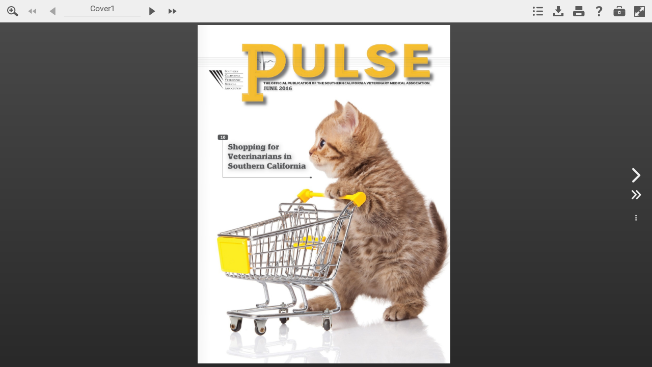

--- FILE ---
content_type: text/html; charset=UTF-8
request_url: https://www.nxtbook.com/nxtbooks/scvma/pulse_201606/index.php
body_size: 11979
content:
<!DOCTYPE HTML>
<html lang="en">

<head>
    <meta http-equiv="X-UA-Compatible" content="IE=edge" />
    <meta charset="UTF-8">
    <title>Pulse - June 2016</title>
    <meta name="keywords" content="" />
    <meta name="title" content="Pulse - June 2016" />
    <meta name="description" content="Experience our interactive, profoundly engaging digital publication!" />

    <meta property="og:title" content="Pulse - June 2016" />
    <meta property="og:description" content="Experience our interactive, profoundly engaging digital publication!" />
    <meta property="og:image" content="https://pages.nxtbook.com/nxtbooks/scvma/pulse_201606/iphone/scvma_pulse_201606_p0001_lowres.jpg?1464982392" />

    <meta name="mobile-web-app-capable" content="yes" />
    <meta name="robots" content="noindex" />
<link rel='alternate' type='application/rss+xml' title='' href='http://lb.ec2.nxtbook.com/fx/mags/rss.php?mp=/nxtbooks/scvma/pulse' />
    <base href="https://www.nxtbook.com/fx/devices/cpa/min/4.11.22/" />
    <link href="https://pages.nxtbook.com/nxtbooks/scvma/pulse_201606/iphone/" rel="apple-touch-icon" />
    <link href="https://pages.nxtbook.com/nxtbooks/scvma/pulse_201606/iphone/" rel="apple-touch-icon-precomposed" />

                    <script src="resources/ati/piano-analytics.js?1769075769"></script>
                <script async src="https://www.googletagmanager.com/gtag/js"></script>
    
    <script type="text/javascript" nonce="abcdefg">
                var nxtSettings = {"bookId":"56108764beb1948df39cdcb0d33fa445","title":"Pulse - June 2016","rid":"c497aba17c87800c826194e9f40f7b13","sid":"6b489c07705120b6402f52a5f4efe1d7","sa":"https:\/\/www.nxtbook.com","url":"https:\/\/www.nxtbook.com\/nxtbooks\/scvma\/pulse_201606\/index.php","bookws":"https:\/\/www.nxtbook.com\/fx\/json\/webkitbook.php?bookid=56108764beb1948df39cdcb0d33fa445&bp=%2Fnxtbooks%2Fscvma%2Fpulse_201606","pagews":"https:\/\/www.nxtbook.com\/fx\/json\/webkitpage.php?bookid=56108764beb1948df39cdcb0d33fa445","pagesearchws":"https:\/\/www.nxtbook.com\/fx\/xmlsearch\/dbindex.php?format=json","textws":"https:\/\/www.nxtbook.com\/fx\/json\/webkittext.php","formsessionws":"https:\/\/www.nxtbook.com\/fx\/forms\/ws.php","drmlogin":"https:\/\/www.nxtbook.com\/fx\/drm\/login\/index.php?data={\"id\":\"56108764beb1948df39cdcb0d33fa445\"}'","apUrl":"https:\/\/www.nxtbook.com\/fx\/config\/redirect\/animation.php","trackingatinternet":2,"mirrorURL":"https:\/\/pages.nxtbook.com\/nxtbooks\/scvma\/pulse_201606\/","https":true,"pageMultiJsonURL":"\/\/static.nxtbook.com\/fx\/json\/statics\/56108764beb1948df39cdcb0d33fa445\/[pageid][mode]?1464982392","coverThumb":"https:\/\/www.nxtbook.com\/fx\/mags\/aircover.php?bp=%2Fnxtbooks%2Fscvma%2Fpulse_201606&format=jpg","coverThumbWidth":100,"coverThumbHeight":134};
                    nxtSettings["atInternetConfig"] = {"site":"600917","collectDomain":"logw330.ati-host.net","collectDomainSSL":"logws1330.ati-host.net"};
                            nxtSettings["gtags"] = {"G-1V2CEHTC98":{"prop":"g4"}};
            </script>

        <script type="text/javascript" src="https://www.nxtbook.com/fx/devices/cpa/resources/common.js?1742415442"></script>
        <link rel="stylesheet" type="text/css" href="https://www.nxtbook.com/fx/devices/cpa/resources/styles.css?1742415442" />

    <script src="https://cdnjs.cloudflare.com/ajax/libs/jquery/3.6.0/jquery.min.js"></script>

            <!-- Add fancyBox main JS and CSS files -->
        <script type="text/javascript" src="https://www.nxtbook.com/fx/scriptlib/jquery.fancybox/3.5.7/jquery.fancybox.min.js?1755098969"></script>
        <link rel="stylesheet" type="text/css" href="https://www.nxtbook.com/fx/scriptlib/jquery.fancybox/3.5.7/jquery.fancybox.min.css?1755098969" media="screen" />
        <!-- Add jpanel -->
    <link rel="stylesheet" type="text/css" href="https://www.nxtbook.com/fx/scriptlib/jquery.panel/css/jquery.panel.css?1755098969" />
    <script type="text/javascript" src="https://www.nxtbook.com/fx/scriptlib/jquery.panel/js/jquery.panel.js?1755098969"></script>
    <!-- Add HTML popup -->
    <script src="https://www.nxtbook.com/fx/scriptlib/html_popup.js?1755098969"></script>
    <!-- Add animate css -->
    <link rel="stylesheet" type="text/css" href="//cdnjs.cloudflare.com/ajax/libs/animate.css/4.1.1/animate.compat.css?1755098969">
    <script src="https://www.nxtbook.com/fx/scriptlib/jquery.animatecss.js?1755098969"></script>

    <!-- Add turnjs library -->
        <script src="resources/turn-js/lib/turn.js?1769075770"></script>
        <script src="resources/turn-js/lib/zoom.js?1769075770"></script>
        <script src="resources/turn-js/extras/jquery.mousewheel.min.js?1769075770"></script>

    <!-- Add slider_track -->
        <script src="resources/silver_track/src/jquery.silver_track.js?1769075770"></script>
        <script src="resources/silver_track/src/plugins/jquery.silver_track.nxtbook_subpages.js?1769075770"></script>

    <!-- Add plyr -->
    <script src="https://cdn.plyr.io/3.7.2/plyr.polyfilled.js"></script>
    <link rel="stylesheet" href="https://cdn.plyr.io/3.7.2/plyr.css" />

    <script type="text/javascript" nonce="abcdefg">
        var Ext = Ext || {};
        Ext.beforeLoad = function(tags) {
            var s = location.search,
                profile;
            if (s.match(/\bclassic\b/)) {
                profile = 'classic';
            } else if (s.match(/\bmodern\b/)) {
                profile = 'modern';
            } else if ((s.match(/\btabletcard\b/) || nxtSettings.tabletViewer == 'card') && tags.tablet == true) {
                profile = 'classic';
                nxtSettings.viewer = 'card';
            } else {
                profile = tags.desktop ? 'classic' : 'modern';
                //profile = tags.phone ? 'modern' : 'classic';

                // Special hack for iPad OS ( desktop webview )
                if (tags.desktop && tags.mac && tags.safari) {
                    var isIpad = false;
                    try {
                        document.createEvent("TouchEvent");
                        isIpad = true;
                    } catch (e) {}
                    if (isIpad)
                        profile = 'modern';
                }
            }

            // Native books force the modern toolkit
            
            Ext.manifest = profile;
        };
    </script>
    <script language='javascript' nonce="abcdefg">
        var BookID='56108764beb1948df39cdcb0d33fa445';
var BookReferer='';
var enableIB=1;
    </script>
    <!-- The line below must be kept intact for Sencha Cmd to build your application -->
    <script nonce="abcdefg" id="microloader" data-app="71cdc9f9-3bf9-4505-ad08-d872ea4f499c" type="text/javascript">var Ext=Ext||{};Ext.manifest=Ext.manifest||"modern.json";Ext=Ext||{};
Ext.Boot=Ext.Boot||function(f){function l(b){if(b.$isRequest)return b;b=b.url?b:{url:b};var e=b.url,e=e.charAt?[e]:e,a=b.charset||d.config.charset;x(this,b);delete this.url;this.urls=e;this.charset=a}function r(b){if(b.$isEntry)return b;var e=b.charset||d.config.charset,a=Ext.manifest,a=a&&a.loader,k=void 0!==b.cache?b.cache:a&&a.cache,c;d.config.disableCaching&&(void 0===k&&(k=!d.config.disableCaching),!1===k?c=+new Date:!0!==k&&(c=k),c&&(a=a&&a.cacheParam||d.config.disableCachingParam,c=a+"\x3d"+
c));x(this,b);this.charset=e;this.buster=c;this.requests=[]}var n=document,q=[],t={disableCaching:/[?&](?:cache|disableCacheBuster)\b/i.test(location.search)||!/http[s]?\:/i.test(location.href)||/(^|[ ;])ext-cache=1/.test(n.cookie)?!1:!0,disableCachingParam:"_dc",loadDelay:!1,preserveScripts:!0,charset:"UTF-8"},u=/\.css(?:\?|$)/i,w=n.createElement("a"),y="undefined"!==typeof window,v={browser:y,node:!y&&"function"===typeof require,phantom:window&&(window._phantom||window.callPhantom)||/PhantomJS/.test(window.navigator.userAgent)},
g=Ext.platformTags={},x=function(b,e,a){a&&x(b,a);if(b&&e&&"object"===typeof e)for(var d in e)b[d]=e[d];return b},c=function(){var b=!1,e=Array.prototype.shift.call(arguments),a,d,c,m;"boolean"===typeof arguments[arguments.length-1]&&(b=Array.prototype.pop.call(arguments));c=arguments.length;for(a=0;a<c;a++)if(m=arguments[a],"object"===typeof m)for(d in m)e[b?d.toLowerCase():d]=m[d];return e},a="function"==typeof Object.keys?function(b){return b?Object.keys(b):[]}:function(b){var e=[],a;for(a in b)b.hasOwnProperty(a)&&
e.push(a);return e},d={loading:0,loaded:0,apply:x,env:v,config:t,assetConfig:{},scripts:{},currentFile:null,suspendedQueue:[],currentRequest:null,syncMode:!1,useElements:!0,listeners:[],Request:l,Entry:r,allowMultipleBrowsers:!1,browserNames:{ie:"IE",firefox:"Firefox",safari:"Safari",chrome:"Chrome",opera:"Opera",dolfin:"Dolfin",edge:"Edge",webosbrowser:"webOSBrowser",chromeMobile:"ChromeMobile",chromeiOS:"ChromeiOS",silk:"Silk",other:"Other"},osNames:{ios:"iOS",android:"Android",windowsPhone:"WindowsPhone",
webos:"webOS",blackberry:"BlackBerry",rimTablet:"RIMTablet",mac:"MacOS",win:"Windows",tizen:"Tizen",linux:"Linux",bada:"Bada",chromeOS:"ChromeOS",other:"Other"},browserPrefixes:{ie:"MSIE ",edge:"Edge/",firefox:"Firefox/",chrome:"Chrome/",safari:"Version/",opera:"OPR/",dolfin:"Dolfin/",webosbrowser:"wOSBrowser/",chromeMobile:"CrMo/",chromeiOS:"CriOS/",silk:"Silk/"},browserPriority:"edge opera dolfin webosbrowser silk chromeiOS chromeMobile ie firefox safari chrome".split(" "),osPrefixes:{tizen:"(Tizen )",
ios:"i(?:Pad|Phone|Pod)(?:.*)CPU(?: iPhone)? OS ",android:"(Android |HTC_|Silk/)",windowsPhone:"Windows Phone ",blackberry:"(?:BlackBerry|BB)(?:.*)Version/",rimTablet:"RIM Tablet OS ",webos:"(?:webOS|hpwOS)/",bada:"Bada/",chromeOS:"CrOS "},fallbackOSPrefixes:{windows:"win",mac:"mac",linux:"linux"},devicePrefixes:{iPhone:"iPhone",iPod:"iPod",iPad:"iPad"},maxIEVersion:12,detectPlatformTags:function(){var b=this,e=navigator.userAgent,p=/Mobile(\/|\s)/.test(e),k=document.createElement("div"),h=function(){var a=
{},d,p,c,k,h;p=b.browserPriority.length;for(k=0;k<p;k++)d=b.browserPriority[k],h?c=0:(c=b.browserPrefixes[d],(c=(c=e.match(new RegExp("("+c+")([\\w\\._]+)")))&&1<c.length?parseInt(c[2]):0)&&(h=!0)),a[d]=c;a.ie&&(k=document.documentMode,8<=k&&(a.ie=k));c=a.ie||!1;d=Math.max(c,b.maxIEVersion);for(k=8;k<=d;++k)p="ie"+k,a[p+"m"]=c?c<=k:0,a[p]=c?c===k:0,a[p+"p"]=c?c>=k:0;return a}(),m=function(){var d={},p,c,k,h,m,f,z;k=a(b.osPrefixes);m=k.length;for(z=h=0;h<m;h++)c=k[h],p=b.osPrefixes[c],f=(p=e.match(new RegExp("("+
p+")([^\\s;]+)")))?p[1]:null,(p=!f||"HTC_"!==f&&"Silk/"!==f?p&&1<p.length?parseFloat(p[p.length-1]):0:2.3)&&z++,d[c]=p;k=a(b.fallbackOSPrefixes);m=k.length;for(h=0;h<m;h++)c=k[h],0===z?(p=b.fallbackOSPrefixes[c],p=e.toLowerCase().match(new RegExp(p)),d[c]=p?!0:0):d[c]=0;return d}(),f=function(){var d={},p,c,k,h,m;k=a(b.devicePrefixes);m=k.length;for(h=0;h<m;h++)c=k[h],p=b.devicePrefixes[c],p=e.match(new RegExp(p)),d[c]=p?!0:0;return d}(),l=d.loadPlatformsParam();c(g,h,m,f,l,!0);g.phone=!!(g.iphone||
g.ipod||!g.silk&&g.android&&(3>g.android||p)||g.blackberry&&p||g.windowsphone);g.tablet=!(g.phone||!(g.ipad||g.android||g.silk||g.rimtablet||g.ie10&&/; Touch/.test(e)));g.touch=function(b,e){b="on"+b.toLowerCase();e=b in k;!e&&k.setAttribute&&k.removeAttribute&&(k.setAttribute(b,""),e="function"===typeof k[b],"undefined"!==typeof k[b]&&(k[b]=void 0),k.removeAttribute(b));return e}("touchend")||navigator.maxTouchPoints||navigator.msMaxTouchPoints;g.desktop=!g.phone&&!g.tablet;g.cordova=g.phonegap=
!!(window.PhoneGap||window.Cordova||window.cordova);g.webview=/(iPhone|iPod|iPad).*AppleWebKit(?!.*Safari)(?!.*FBAN)/i.test(e);g.androidstock=4.3>=g.android&&(g.safari||g.silk);c(g,l,!0)},loadPlatformsParam:function(){var b=window.location.search.substr(1).split("\x26"),e={},a,d={},c,m,f;for(a=0;a<b.length;a++)c=b[a].split("\x3d"),e[c[0]]=c[1];if(e.platformTags)for(c=e.platformTags.split(","),b=c.length,a=0;a<b;a++)e=c[a].split(":"),m=e[0],f=!0,1<e.length&&(f=e[1],"false"===f||"0"===f)&&(f=!1),d[m]=
f;return d},filterPlatform:function(b,e){b=q.concat(b||q);e=q.concat(e||q);var a=b.length,d=e.length,c=!a&&d,m;for(m=0;m<a&&!c;m++)c=b[m],c=!!g[c];for(m=0;m<d&&c;m++)c=e[m],c=!g[c];return c},init:function(){var b=n.getElementsByTagName("script"),e=b[0],a=b.length,c=/\/ext(\-[a-z\-]+)?\.js$/,h,m,f,l,g;d.hasReadyState="readyState"in e;d.hasAsync="async"in e;d.hasDefer="defer"in e;d.hasOnLoad="onload"in e;d.isIE8=d.hasReadyState&&!d.hasAsync&&d.hasDefer&&!d.hasOnLoad;d.isIE9=d.hasReadyState&&!d.hasAsync&&
d.hasDefer&&d.hasOnLoad;d.isIE10p=d.hasReadyState&&d.hasAsync&&d.hasDefer&&d.hasOnLoad;d.isIE10=10===(new Function("/*@cc_on return @_jscript_version @*/"))();d.isIE10m=d.isIE10||d.isIE9||d.isIE8;d.isIE11=d.isIE10p&&!d.isIE10;for(g=0;g<a;g++)if(h=(e=b[g]).src)m=e.readyState||null,!f&&c.test(h)&&(f=h),d.scripts[l=d.canonicalUrl(h)]||new r({key:l,url:h,done:null===m||"loaded"===m||"complete"===m,el:e,prop:"src"});f||(e=b[b.length-1],f=e.src);d.baseUrl=f.substring(0,f.lastIndexOf("/")+1);d.origin=window.location.origin||
window.location.protocol+"//"+window.location.hostname+(window.location.port?":"+window.location.port:"");d.detectPlatformTags();Ext.filterPlatform=d.filterPlatform},canonicalUrl:function(b){w.href=b;b=w.href;var e=t.disableCachingParam,e=e?b.indexOf(e+"\x3d"):-1,a,d;0<e&&("?"===(a=b.charAt(e-1))||"\x26"===a)&&(d=b.indexOf("\x26",e),(d=0>d?"":b.substring(d))&&"?"===a&&(++e,d=d.substring(1)),b=b.substring(0,e-1)+d);return b},getConfig:function(b){return b?d.config[b]:d.config},setConfig:function(b,
e){if("string"===typeof b)d.config[b]=e;else for(var a in b)d.setConfig(a,b[a]);return d},getHead:function(){return d.docHead||(d.docHead=n.head||n.getElementsByTagName("head")[0])},create:function(b,e,a){a=a||{};a.url=b;a.key=e;return d.scripts[e]=new r(a)},getEntry:function(b,e,a){var c,h;c=a?b:d.canonicalUrl(b);h=d.scripts[c];h||(h=d.create(b,c,e),a&&(h.canonicalPath=!0));return h},registerContent:function(b,e,a){return d.getEntry(b,{content:a,loaded:!0,css:"css"===e})},processRequest:function(b,
e){b.loadEntries(e)},load:function(b){b=new l(b);if(b.sync||d.syncMode)return d.loadSync(b);d.currentRequest?(b.getEntries(),d.suspendedQueue.push(b)):(d.currentRequest=b,d.processRequest(b,!1));return d},loadSync:function(b){b=new l(b);d.syncMode++;d.processRequest(b,!0);d.syncMode--;return d},loadBasePrefix:function(b){b=new l(b);b.prependBaseUrl=!0;return d.load(b)},loadSyncBasePrefix:function(b){b=new l(b);b.prependBaseUrl=!0;return d.loadSync(b)},requestComplete:function(b){if(d.currentRequest===
b)for(d.currentRequest=null;0<d.suspendedQueue.length;)if(b=d.suspendedQueue.shift(),!b.done){d.load(b);break}d.currentRequest||0!=d.suspendedQueue.length||d.fireListeners()},isLoading:function(){return!d.currentRequest&&0==d.suspendedQueue.length},fireListeners:function(){for(var b;d.isLoading()&&(b=d.listeners.shift());)b()},onBootReady:function(b){d.isLoading()?d.listeners.push(b):b()},getPathsFromIndexes:function(b,e){if(!("length"in b)){var a=[],d;for(d in b)isNaN(+d)||(a[+d]=b[d]);b=a}return l.prototype.getPathsFromIndexes(b,
e)},createLoadOrderMap:function(b){return l.prototype.createLoadOrderMap(b)},fetch:function(b,a,d,c){c=void 0===c?!!a:c;var h=new XMLHttpRequest,m,g,l,n=!1,r=function(){h&&4==h.readyState&&(g=1223===h.status?204:0!==h.status||"file:"!==(self.location||{}).protocol&&"ionp:"!==(self.location||{}).protocol?h.status:200,l=h.responseText,m={content:l,status:g,exception:n},a&&a.call(d,m),h.onreadystatechange=f,h=null)};c&&(h.onreadystatechange=r);try{h.open("GET",b,c),h.send(null)}catch(q){return n=q,r(),
m}c||r();return m},notifyAll:function(b){b.notifyRequests()}};l.prototype={$isRequest:!0,createLoadOrderMap:function(b){var a=b.length,d={},c,h;for(c=0;c<a;c++)h=b[c],d[h.path]=h;return d},getLoadIndexes:function(b,a,c,k,h){var m=[],f=[b];b=b.idx;var g,l,n;if(a[b])return m;for(a[b]=m[b]=!0;b=f.shift();)if(g=b.canonicalPath?d.getEntry(b.path,null,!0):d.getEntry(this.prepareUrl(b.path)),!h||!g.done)for(b=k&&b.uses&&b.uses.length?b.requires.concat(b.uses):b.requires,l=0,n=b.length;l<n;l++)g=b[l],a[g]||
(a[g]=m[g]=!0,f.push(c[g]));return m},getPathsFromIndexes:function(b,a){var d=[],c,h;c=0;for(h=b.length;c<h;c++)b[c]&&d.push(a[c].path);return d},expandUrl:function(b,a,d,c,h,f){return a&&(d=d[b])&&(c=this.getLoadIndexes(d,c,a,h,f),c.length)?this.getPathsFromIndexes(c,a):[b]},expandUrls:function(b,a){var d=this.loadOrder,c=[],h={},f=[],g,l,n,r,q,u,t;"string"===typeof b&&(b=[b]);d&&(g=this.loadOrderMap,g||(g=this.loadOrderMap=this.createLoadOrderMap(d)));n=0;for(r=b.length;n<r;n++)for(l=this.expandUrl(b[n],
d,g,f,a,!1),q=0,u=l.length;q<u;q++)t=l[q],h[t]||(h[t]=!0,c.push(t));0===c.length&&(c=b);return c},expandLoadOrder:function(){var b=this.urls,a;this.expanded?a=b:(a=this.expandUrls(b,!0),this.expanded=!0);this.urls=a;b.length!=a.length&&(this.sequential=!0);return this},getUrls:function(){this.expandLoadOrder();return this.urls},prepareUrl:function(b){return this.prependBaseUrl?d.baseUrl+b:b},getEntries:function(){var b=this.entries,a,c,k,h,f;if(!b){b=[];f=this.getUrls();this.loadOrder&&(a=this.loadOrderMap);
for(k=0;k<f.length;k++)h=this.prepareUrl(f[k]),a&&(c=a[h]),h=d.getEntry(h,{buster:this.buster,charset:this.charset},c&&c.canonicalPath),h.requests.push(this),b.push(h);this.entries=b}return b},loadEntries:function(b){var a=this,d=a.getEntries(),c=d.length,h=a.loadStart||0,f,g;void 0!==b&&(a.sync=b);a.loaded=a.loaded||0;a.loading=a.loading||c;for(g=h;g<c;g++)if(f=d[g],h=f.loaded?!0:d[g].load(a.sync),!h){a.loadStart=g;f.onDone(function(){a.loadEntries(b)});break}a.processLoadedEntries()},processLoadedEntries:function(){var b=
this.getEntries(),a=b.length,d=this.startIndex||0,c;if(!this.done){for(;d<a;d++){c=b[d];if(!c.loaded){this.startIndex=d;return}c.evaluated||c.evaluate();c.error&&(this.error=!0)}this.notify()}},notify:function(){var b=this;if(!b.done){var a=b.error,c=b[a?"failure":"success"],a="delay"in b?b.delay:a?1:d.config.chainDelay,f=b.scope||b;b.done=!0;c&&(0===a||0<a?setTimeout(function(){c.call(f,b)},a):c.call(f,b));b.fireListeners();d.requestComplete(b)}},onDone:function(b){var a=this.listeners||(this.listeners=
[]);this.done?b(this):a.push(b)},fireListeners:function(){var b=this.listeners,a;if(b)for(;a=b.shift();)a(this)}};r.prototype={$isEntry:!0,done:!1,evaluated:!1,loaded:!1,isCrossDomain:function(){void 0===this.crossDomain&&(this.crossDomain=0!==this.getLoadUrl().indexOf(d.origin));return this.crossDomain},isCss:function(){if(void 0===this.css)if(this.url){var b=d.assetConfig[this.url];this.css=b?"css"===b.type:u.test(this.url)}else this.css=!1;return this.css},getElement:function(b){var a=this.el;
a||(this.isCss()?(b=b||"link",a=n.createElement(b),"link"==b?(a.rel="stylesheet",this.prop="href"):this.prop="textContent",a.type="text/css"):(a=n.createElement(b||"script"),a.type="text/javascript",this.prop="src",this.charset&&(a.charset=this.charset),d.hasAsync&&(a.async=!1)),this.el=a);return a},getLoadUrl:function(){var b;b=this.canonicalPath?this.url:d.canonicalUrl(this.url);this.loadUrl||(this.loadUrl=this.buster?b+(-1===b.indexOf("?")?"?":"\x26")+this.buster:b);return this.loadUrl},fetch:function(b){var a=
this.getLoadUrl();d.fetch(a,b.complete,this,!!b.async)},onContentLoaded:function(b){var a=b.status,d=b.content;b=b.exception;this.getLoadUrl();this.loaded=!0;!b&&0!==a||v.phantom?200<=a&&300>a||304===a||v.phantom||0===a&&0<d.length?this.content=d:this.evaluated=this.error=!0:this.evaluated=this.error=!0},createLoadElement:function(b){var a=this,c=a.getElement();a.preserve=!0;c.onerror=function(){a.error=!0;b&&(b(),b=null)};d.isIE10m?c.onreadystatechange=function(){"loaded"!==this.readyState&&"complete"!==
this.readyState||!b||(b(),b=this.onreadystatechange=this.onerror=null)}:c.onload=function(){b();b=this.onload=this.onerror=null};c[a.prop]=a.getLoadUrl()},onLoadElementReady:function(){d.getHead().appendChild(this.getElement());this.evaluated=!0},inject:function(b,a){a=d.getHead();var c=this.url,f=this.key,h,g;this.isCss()?(this.preserve=!0,g=f.substring(0,f.lastIndexOf("/")+1),h=n.createElement("base"),h.href=g,a.firstChild?a.insertBefore(h,a.firstChild):a.appendChild(h),h.href=h.href,c&&(b+="\n/*# sourceURL\x3d"+
f+" */"),c=this.getElement("style"),f="styleSheet"in c,a.appendChild(h),f?(a.appendChild(c),c.styleSheet.cssText=b):(c.textContent=b,a.appendChild(c)),a.removeChild(h)):(c&&(b+="\n//# sourceURL\x3d"+f),Ext.globalEval(b));return this},loadCrossDomain:function(){var b=this;b.createLoadElement(function(){b.el.onerror=b.el.onload=f;b.el=null;b.loaded=b.evaluated=b.done=!0;b.notifyRequests()});b.evaluateLoadElement();return!1},loadElement:function(){var b=this;b.createLoadElement(function(){b.el.onerror=
b.el.onload=f;b.el=null;b.loaded=b.evaluated=b.done=!0;b.notifyRequests()});b.evaluateLoadElement();return!0},loadSync:function(){var b=this;b.fetch({async:!1,complete:function(a){b.onContentLoaded(a)}});b.evaluate();b.notifyRequests()},load:function(b){var a=this;if(!a.loaded){if(a.loading)return!1;a.loading=!0;if(b)a.loadSync();else{if(d.isIE10||a.isCrossDomain())return a.loadCrossDomain();if(!a.isCss()&&d.hasReadyState)a.createLoadElement(function(){a.loaded=!0;a.notifyRequests()});else if(!d.useElements||
a.isCss()&&v.phantom)a.fetch({async:!b,complete:function(b){a.onContentLoaded(b);a.notifyRequests()}});else return a.loadElement()}}return!0},evaluateContent:function(){this.inject(this.content);this.content=null},evaluateLoadElement:function(){d.getHead().appendChild(this.getElement())},evaluate:function(){this.evaluated||this.evaluating||(this.evaluating=!0,void 0!==this.content?this.evaluateContent():this.error||this.evaluateLoadElement(),this.evaluated=this.done=!0,this.cleanup())},cleanup:function(){var a=
this.el,d;if(a){if(!this.preserve)for(d in this.el=null,a.parentNode.removeChild(a),a)try{d!==this.prop&&(a[d]=null),delete a[d]}catch(c){}a.onload=a.onerror=a.onreadystatechange=f}},notifyRequests:function(){var a=this.requests,d=a.length,c,f;for(c=0;c<d;c++)f=a[c],f.processLoadedEntries();this.done&&this.fireListeners()},onDone:function(a){var d=this.listeners||(this.listeners=[]);this.done?a(this):d.push(a)},fireListeners:function(){var a=this.listeners,d;if(a&&0<a.length)for(;d=a.shift();)d(this)}};
Ext.disableCacheBuster=function(a,d){var c=new Date;c.setTime(c.getTime()+864E5*(a?3650:-1));c=c.toGMTString();n.cookie="ext-cache\x3d1; expires\x3d"+c+"; path\x3d"+(d||"/")};d.init();return d}(function(){});Ext.globalEval=Ext.globalEval||(this.execScript?function(f){execScript(f)}:function(f){eval.call(window,f)});
Function.prototype.bind||function(){var f=Array.prototype.slice,l=function(l){var n=f.call(arguments,1),q=this;if(n.length)return function(){var t=arguments;return q.apply(l,t.length?n.concat(f.call(t)):n)};n=null;return function(){return q.apply(l,arguments)}};Function.prototype.bind=l;l.$extjs=!0}();Ext.setResourcePath=function(f,l){var r=Ext.manifest||(Ext.manifest={}),n=r.resources||(r.resources={});r&&("string"!==typeof f?Ext.apply(n,f):n[f]=l,r.resources=n)};
Ext.getResourcePath=function(f,l,r){"string"!==typeof f&&(l=f.pool,r=f.packageName,f=f.path);var n=Ext.manifest,n=n&&n.resources;l=n[l];var q=[];null==l&&(l=n.path,null==l&&(l="resources"));l&&q.push(l);r&&q.push(r);q.push(f);return q.join("/")};Ext=Ext||window.Ext||{};
Ext.Microloader=Ext.Microloader||function(){var f=Ext.Boot,l=function(a){console.log("[WARN] "+a)},r="_nxt:",n=function(a,d){return r+a+"-"+(d?d+"-":"")+c.appId},q,t;try{t=window.localStorage}catch(a){}var u=window.applicationCache,w={clearAllPrivate:function(a){if(t){t.removeItem(a.key);var d,b=[],e=a.profile+"-"+c.appId,f=t.length;for(a=0;a<f;a++)d=t.key(a),0===d.indexOf(r)&&-1!==d.indexOf(e)&&b.push(d);for(a in b)t.removeItem(b[a])}},retrieveAsset:function(a){try{return t.getItem(a)}catch(d){return null}},
setAsset:function(a,d){try{null===d||""==d?t.removeItem(a):t.setItem(a,d)}catch(b){}}},y=function(a){this.assetConfig="string"===typeof a.assetConfig?{path:a.assetConfig}:a.assetConfig;this.type=a.type;this.key=n(this.assetConfig.path,a.manifest.profile);a.loadFromCache&&this.loadFromCache()};y.prototype={shouldCache:function(){return t&&this.assetConfig.update&&this.assetConfig.hash&&!this.assetConfig.remote},is:function(a){return!!a&&this.assetConfig&&a.assetConfig&&this.assetConfig.hash===a.assetConfig.hash},
cache:function(a){this.shouldCache()&&w.setAsset(this.key,a||this.content)},uncache:function(){w.setAsset(this.key,null)},updateContent:function(a){this.content=a},getSize:function(){return this.content?this.content.length:0},loadFromCache:function(){this.shouldCache()&&(this.content=w.retrieveAsset(this.key))}};var v=function(a){this.content="string"===typeof a.content?JSON.parse(a.content):a.content;this.assetMap={};this.url=a.url;this.fromCache=!!a.cached;this.assetCache=!1!==a.assetCache;this.key=
n(this.url);this.profile=this.content.profile;this.hash=this.content.hash;this.loadOrder=this.content.loadOrder;this.deltas=this.content.cache?this.content.cache.deltas:null;this.cacheEnabled=this.content.cache?this.content.cache.enable:!1;this.loadOrderMap=this.loadOrder?f.createLoadOrderMap(this.loadOrder):null;a=this.content.tags;var d=Ext.platformTags;if(a){if(a instanceof Array)for(var b=0;b<a.length;b++)d[a[b]]=!0;else f.apply(d,a);f.apply(d,f.loadPlatformsParam())}this.js=this.processAssets(this.content.js,
"js");this.css=this.processAssets(this.content.css,"css")};v.prototype={processAsset:function(a,d){d=new y({manifest:this,assetConfig:a,type:d,loadFromCache:this.assetCache});return this.assetMap[a.path]=d},processAssets:function(a,d){var b=[],c=a.length,f,g;for(f=0;f<c;f++)g=a[f],b.push(this.processAsset(g,d));return b},useAppCache:function(){return!0},getAssets:function(){return this.css.concat(this.js)},getAsset:function(a){return this.assetMap[a]},shouldCache:function(){return this.hash&&this.cacheEnabled},
cache:function(a){this.shouldCache()&&w.setAsset(this.key,JSON.stringify(a||this.content))},is:function(a){return this.hash===a.hash},uncache:function(){w.setAsset(this.key,null)},exportContent:function(){return f.apply({loadOrderMap:this.loadOrderMap},this.content)}};var g=[],x=!1,c={init:function(){Ext.microloaded=!0;var a=document.getElementById("microloader");c.appId=a?a.getAttribute("data-app"):"";Ext.beforeLoad&&(q=Ext.beforeLoad(Ext.platformTags));var d=Ext._beforereadyhandler;Ext._beforereadyhandler=
function(){Ext.Boot!==f&&(Ext.apply(Ext.Boot,f),Ext.Boot=f);d&&d()}},applyCacheBuster:function(a){var d=(new Date).getTime(),b=-1===a.indexOf("?")?"?":"\x26";return a+b+"_dc\x3d"+d},run:function(){c.init();var a=Ext.manifest;if("string"===typeof a){var a=a.indexOf(".json")===a.length-5?a:a+".json",d=n(a);(d=w.retrieveAsset(d))?(a=new v({url:a,content:d,cached:!0}),q&&q(a),c.load(a)):0===location.href.indexOf("file:/")?(v.url=c.applyCacheBuster(a+"p"),f.load(v.url)):f.fetch(c.applyCacheBuster(a),function(a){c.setManifest(a.content)})}else a=
new v({content:a}),c.load(a)},setManifest:function(a){a=new v({url:v.url,content:a});a.cache();q&&q(a);c.load(a)},load:function(a){c.urls=[];c.manifest=a;Ext.manifest=c.manifest.exportContent();var d=a.getAssets(),b=[],e,g,k,h;k=d.length;for(g=0;g<k;g++)if(e=d[g],h=c.filterAsset(e))a.shouldCache()&&e.shouldCache()&&(e.content?(h=f.registerContent(e.assetConfig.path,e.type,e.content),h.evaluated&&l("Asset: "+e.assetConfig.path+" was evaluated prior to local storage being consulted.")):b.push(e)),c.urls.push(e.assetConfig.path),
f.assetConfig[e.assetConfig.path]=f.apply({type:e.type},e.assetConfig);if(0<b.length)for(c.remainingCachedAssets=b.length;0<b.length;)e=b.pop(),f.fetch(e.assetConfig.path,function(a){return function(b){c.onCachedAssetLoaded(a,b)}}(e));else c.onCachedAssetsReady()},onCachedAssetLoaded:function(a,d){var b;d=c.parseResult(d);c.remainingCachedAssets--;d.error?(l("There was an error pre-loading the asset '"+a.assetConfig.path+"'. This asset will be uncached for future loading"),a.uncache()):(b=c.checksum(d.content,
a.assetConfig.hash),b||(l("Cached Asset '"+a.assetConfig.path+"' has failed checksum. This asset will be uncached for future loading"),a.uncache()),f.registerContent(a.assetConfig.path,a.type,d.content),a.updateContent(d.content),a.cache());if(0===c.remainingCachedAssets)c.onCachedAssetsReady()},onCachedAssetsReady:function(){f.load({url:c.urls,loadOrder:c.manifest.loadOrder,loadOrderMap:c.manifest.loadOrderMap,sequential:!0,success:c.onAllAssetsReady,failure:c.onAllAssetsReady})},onAllAssetsReady:function(){x=
!0;c.notify();!1!==navigator.onLine?c.checkAllUpdates():window.addEventListener&&window.addEventListener("online",c.checkAllUpdates,!1)},onMicroloaderReady:function(a){x?a():g.push(a)},notify:function(){for(var a;a=g.shift();)a()},patch:function(a,d){var b=[],c,f,g;if(0===d.length)return a;f=0;for(g=d.length;f<g;f++)c=d[f],"number"===typeof c?b.push(a.substring(c,c+d[++f])):b.push(c);return b.join("")},checkAllUpdates:function(){window.removeEventListener&&window.removeEventListener("online",c.checkAllUpdates,
!1);u&&c.checkForAppCacheUpdate();c.manifest.fromCache&&c.checkForUpdates()},checkForAppCacheUpdate:function(){u.status===u.UPDATEREADY||u.status===u.OBSOLETE?c.appCacheState="updated":u.status!==u.IDLE&&u.status!==u.UNCACHED?(c.appCacheState="checking",u.addEventListener("error",c.onAppCacheError),u.addEventListener("noupdate",c.onAppCacheNotUpdated),u.addEventListener("cached",c.onAppCacheNotUpdated),u.addEventListener("updateready",c.onAppCacheReady),u.addEventListener("obsolete",c.onAppCacheObsolete)):
c.appCacheState="current"},checkForUpdates:function(){f.fetch(c.applyCacheBuster(c.manifest.url),c.onUpdatedManifestLoaded)},onAppCacheError:function(a){l(a.message);c.appCacheState="error";c.notifyUpdateReady()},onAppCacheReady:function(){u.swapCache();c.appCacheUpdated()},onAppCacheObsolete:function(){c.appCacheUpdated()},appCacheUpdated:function(){c.appCacheState="updated";c.notifyUpdateReady()},onAppCacheNotUpdated:function(){c.appCacheState="current";c.notifyUpdateReady()},filterAsset:function(a){a=
a&&a.assetConfig||{};return a.platform||a.exclude?f.filterPlatform(a.platform,a.exclude):!0},onUpdatedManifestLoaded:function(a){a=c.parseResult(a);if(a.error)l("Error loading manifest file to check for updates"),c.onAllUpdatedAssetsReady();else{var d,b,e,g,k,h=[],m=new v({url:c.manifest.url,content:a.content,assetCache:!1});c.remainingUpdatingAssets=0;c.updatedAssets=[];c.removedAssets=[];c.updatedManifest=null;c.updatedAssetsReady=!1;if(m.shouldCache())if(c.manifest.is(m))c.onAllUpdatedAssetsReady();
else{c.updatedManifest=m;d=c.manifest.getAssets();b=m.getAssets();for(g in b)a=b[g],e=c.manifest.getAsset(a.assetConfig.path),(k=c.filterAsset(a))&&(!e||a.shouldCache()&&!e.is(a))&&h.push({_new:a,_current:e});for(g in d)e=d[g],a=m.getAsset(e.assetConfig.path),(k=!c.filterAsset(a))&&a&&(!e.shouldCache()||a.shouldCache())||c.removedAssets.push(e);if(0<h.length)for(c.remainingUpdatingAssets=h.length;0<h.length;)(e=h.pop(),a=e._new,e=e._current,"full"!==a.assetConfig.update&&e)?"delta"===a.assetConfig.update&&
(g=m.deltas,g=g+"/"+a.assetConfig.path+"/"+e.assetConfig.hash+".json",f.fetch(g,function(a,b){return function(d){c.onDeltaAssetUpdateLoaded(a,b,d)}}(a,e))):f.fetch(a.assetConfig.path,function(a){return function(b){c.onFullAssetUpdateLoaded(a,b)}}(a));else c.onAllUpdatedAssetsReady()}else c.updatedManifest=m,w.clearAllPrivate(m),c.onAllUpdatedAssetsReady()}},onFullAssetUpdateLoaded:function(a,d){var b;d=c.parseResult(d);c.remainingUpdatingAssets--;d.error?a.uncache():(b=c.checksum(d.content,a.assetConfig.hash))?
(a.updateContent(d.content),c.updatedAssets.push(a)):a.uncache();if(0===c.remainingUpdatingAssets)c.onAllUpdatedAssetsReady()},onDeltaAssetUpdateLoaded:function(a,d,b){var e,f,g;b=c.parseResult(b);c.remainingUpdatingAssets--;if(b.error)l("Error loading delta patch for "+a.assetConfig.path+" with hash "+d.assetConfig.hash+" . This asset will be uncached for future loading"),a.uncache();else try{e=JSON.parse(b.content),g=c.patch(d.content,e),(f=c.checksum(g,a.assetConfig.hash))?(a.updateContent(g),
c.updatedAssets.push(a)):a.uncache()}catch(h){l("Error parsing delta patch for "+a.assetConfig.path+" with hash "+d.assetConfig.hash+" . This asset will be uncached for future loading"),a.uncache()}if(0===c.remainingUpdatingAssets)c.onAllUpdatedAssetsReady()},onAllUpdatedAssetsReady:function(){var a;c.updatedAssetsReady=!0;if(c.updatedManifest){for(;0<c.removedAssets.length;)a=c.removedAssets.pop(),a.uncache();for(c.updatedManifest&&c.updatedManifest.cache();0<c.updatedAssets.length;)a=c.updatedAssets.pop(),
a.cache()}c.notifyUpdateReady()},notifyUpdateReady:function(){"checking"!==c.appCacheState&&c.updatedAssetsReady&&("updated"===c.appCacheState||c.updatedManifest)&&(c.appUpdate={updated:!0,app:"updated"===c.appCacheState,manifest:c.updatedManifest&&c.updatedManifest.exportContent()},c.fireAppUpdate())},fireAppUpdate:function(){Ext.GlobalEvents&&Ext.defer(function(){Ext.GlobalEvents.fireEvent("appupdate",c.appUpdate)},1E3)},checksum:function(a,c){if(!a||!c)return!1;var b=!0,e=c.length,f=a.substring(0,
1);"/"==f?a.substring(2,e+2)!==c&&(b=!1):"f"==f?a.substring(10,e+10)!==c&&(b=!1):"."==f&&a.substring(1,e+1)!==c&&(b=!1);return b},parseResult:function(a){var c={};!a.exception&&0!==a.status||f.env.phantom?200<=a.status&&300>a.status||304===a.status||f.env.phantom||0===a.status&&0<a.content.length?c.content=a.content:c.error=!0:c.error=!0;return c}};return c}();Ext.manifest=Ext.manifest||"bootstrap";Ext.Microloader.run();</script>    <meta name="viewport" content="width=device-width, initial-scale=1.0, maximum-scale=1.0, user-scalable=no, minimal-ui" />
</head>

        <body class="fixedPosition">
                <div class="white-text">
            <!-- < ? php
if ( GetParam("native") == "" ) {
    $ghc = $b->getHtmlContent( GetParam("buildBotHtml")==1 );
    $ghc = str_replace( "<br>", "<br />", $ghc);
    echo $ghc;
}
?> -->
        </div>
        <div id="tempPlaceHolder" class="x-hidden-display"></div>
        <!-- Goofy hack to get around pop-up blocking in smart phones. -->
        <a href="" target="_blank" id="hidden_link" class="hide-link"></a>
        <form id="tracking_form"></form>
        <script type="text/javascript">
 	var _gaq = _gaq || [];
	_gaq.push(['_setAccount', 'UA-319622-1']);
	_gaq.push(['_setDomainName', 'nxtbook.com']);
	

	(function() {
		var ga = document.createElement('script'); ga.type = 'text/javascript'; ga.async = true;
		ga.src = ('https:' == document.location.protocol ? 'https://ssl' : 'http://www') + '.google-analytics.com/ga.js';
		var s = document.getElementsByTagName('script')[0]; s.parentNode.insertBefore(ga, s);
	})();

	function googleTrackPageView( pageid ) {
	var bookurl = '/nxtbooks/scvma/pulse_201606/index.php';
		if ( typeof pageid != "undefined" )
			bookurl += "?startid=" + pageid;
		_gaq.push(['_trackPageview', bookurl ]);
	}
</script>
        <iframe name="printframe" id="printframe" class="hide-print"></iframe>

        <script src="//www.youtube.com/iframe_api" language="javascript"></script>

        </body>

</html>